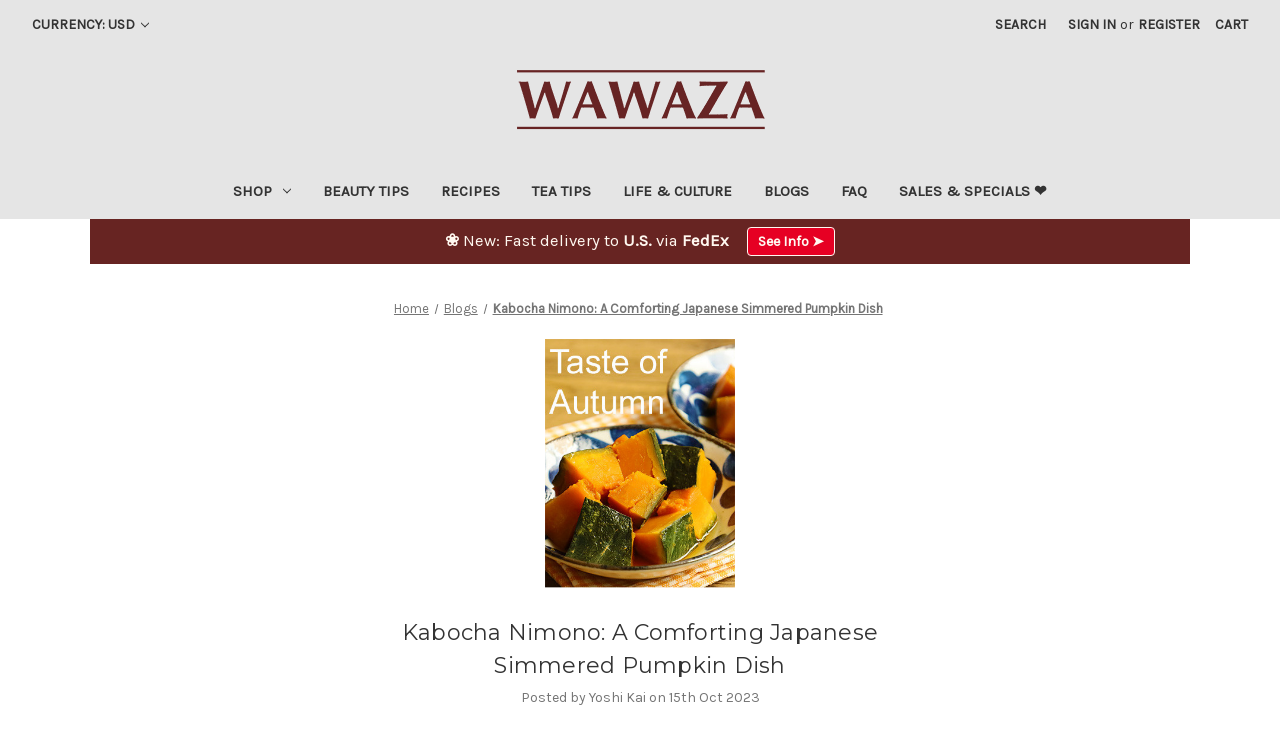

--- FILE ---
content_type: text/html; charset=UTF-8
request_url: https://wawaza.com/blogs/kabocha-nimono-a-comforting-japanese-simmered-pumpkin-dish/?setCurrencyId=2
body_size: 15715
content:
<!DOCTYPE html>
<html class="no-js" lang="en">
    <head>
        <title>Kabocha Nimono: A Comforting Japanese Simmered Pumpkin Dish - WAWAZA</title>
        <link rel="dns-prefetch preconnect" href="https://cdn11.bigcommerce.com/s-fnghauh38s" crossorigin><link rel="dns-prefetch preconnect" href="https://fonts.googleapis.com/" crossorigin><link rel="dns-prefetch preconnect" href="https://fonts.gstatic.com/" crossorigin>
        <meta property="og:title" content="Kabocha Nimono: A Comforting Japanese Simmered Pumpkin Dish" /><meta property="og:url" content="https://wawaza.com/blogs/kabocha-nimono-a-comforting-japanese-simmered-pumpkin-dish/" /><meta property="og:type" content="article" /><meta property="article:tag" content="Autumn" /><meta property="article:tag" content="Culinary" /><meta property="article:tag" content="Recipes" /><meta property="og:site_name" content="WAWAZA" /><meta name="description" content="Kabocha Nimono, a heartwarming traditional dish, is quick and easy to prepare. It will bring kabocha&amp;#039;s sweet, earthy essence to your table, along with the Japanese culinary ethos of sensing the season (kisetsukan) and enjoying simple, natural flavors."><link rel='canonical' href='https://wawaza.com/blogs/kabocha-nimono-a-comforting-japanese-simmered-pumpkin-dish/' /><meta name='platform' content='bigcommerce.stencil' /><meta property="og:description" content="Kabocha Nimono, a heartwarming traditional dish, is quick and easy to prepare. It will bring kabocha&#039;s sweet, earthy essence to your table, along with the Japanese culinary ethos of sensing the season (kisetsukan) and enjoying simple, natural flavors." />
<meta property="og:image" content="https://cdn11.bigcommerce.com/s-fnghauh38s/product_images/uploaded_images/taste-of-autumn-320.jpg" />

        
         

        <link href="https://cdn11.bigcommerce.com/s-fnghauh38s/product_images/wawaza_favicon.ico?t=1552949493" rel="shortcut icon">
        <meta name="viewport" content="width=device-width, initial-scale=1">

        <script nonce="">
            document.documentElement.className = document.documentElement.className.replace('no-js', 'js');
        </script>

        <script nonce="">
    function browserSupportsAllFeatures() {
        return window.Promise
            && window.fetch
            && window.URL
            && window.URLSearchParams
            && window.WeakMap
            // object-fit support
            && ('objectFit' in document.documentElement.style);
    }

    function loadScript(src) {
        var js = document.createElement('script');
        js.src = src;
        js.onerror = function () {
            console.error('Failed to load polyfill script ' + src);
        };
        document.head.appendChild(js);
    }

    if (!browserSupportsAllFeatures()) {
        loadScript('https://cdn11.bigcommerce.com/s-fnghauh38s/stencil/a9f4d2a0-8933-013e-7893-723be8be5c2f/e/47298350-8951-013e-22c7-2e811beb818c/dist/theme-bundle.polyfills.js');
    }
</script>
        <script nonce="">window.consentManagerTranslations = `{"locale":"en","locales":{"consent_manager.data_collection_warning":"en","consent_manager.accept_all_cookies":"en","consent_manager.gdpr_settings":"en","consent_manager.data_collection_preferences":"en","consent_manager.manage_data_collection_preferences":"en","consent_manager.use_data_by_cookies":"en","consent_manager.data_categories_table":"en","consent_manager.allow":"en","consent_manager.accept":"en","consent_manager.deny":"en","consent_manager.dismiss":"en","consent_manager.reject_all":"en","consent_manager.category":"en","consent_manager.purpose":"en","consent_manager.functional_category":"en","consent_manager.functional_purpose":"en","consent_manager.analytics_category":"en","consent_manager.analytics_purpose":"en","consent_manager.targeting_category":"en","consent_manager.advertising_category":"en","consent_manager.advertising_purpose":"en","consent_manager.essential_category":"en","consent_manager.esential_purpose":"en","consent_manager.yes":"en","consent_manager.no":"en","consent_manager.not_available":"en","consent_manager.cancel":"en","consent_manager.save":"en","consent_manager.back_to_preferences":"en","consent_manager.close_without_changes":"en","consent_manager.unsaved_changes":"en","consent_manager.by_using":"en","consent_manager.agree_on_data_collection":"en","consent_manager.change_preferences":"en","consent_manager.cancel_dialog_title":"en","consent_manager.privacy_policy":"en","consent_manager.allow_category_tracking":"en","consent_manager.disallow_category_tracking":"en"},"translations":{"consent_manager.data_collection_warning":"We use cookies (and other similar technologies) to collect data to improve your shopping experience.","consent_manager.accept_all_cookies":"Accept All Cookies","consent_manager.gdpr_settings":"Settings","consent_manager.data_collection_preferences":"Website Data Collection Preferences","consent_manager.manage_data_collection_preferences":"Manage Website Data Collection Preferences","consent_manager.use_data_by_cookies":" uses data collected by cookies and JavaScript libraries to improve your shopping experience.","consent_manager.data_categories_table":"The table below outlines how we use this data by category. To opt out of a category of data collection, select 'No' and save your preferences.","consent_manager.allow":"Allow","consent_manager.accept":"Accept","consent_manager.deny":"Deny","consent_manager.dismiss":"Dismiss","consent_manager.reject_all":"Reject all","consent_manager.category":"Category","consent_manager.purpose":"Purpose","consent_manager.functional_category":"Functional","consent_manager.functional_purpose":"Enables enhanced functionality, such as videos and live chat. If you do not allow these, then some or all of these functions may not work properly.","consent_manager.analytics_category":"Analytics","consent_manager.analytics_purpose":"Provide statistical information on site usage, e.g., web analytics so we can improve this website over time.","consent_manager.targeting_category":"Targeting","consent_manager.advertising_category":"Advertising","consent_manager.advertising_purpose":"Used to create profiles or personalize content to enhance your shopping experience.","consent_manager.essential_category":"Essential","consent_manager.esential_purpose":"Essential for the site and any requested services to work, but do not perform any additional or secondary function.","consent_manager.yes":"Yes","consent_manager.no":"No","consent_manager.not_available":"N/A","consent_manager.cancel":"Cancel","consent_manager.save":"Save","consent_manager.back_to_preferences":"Back to Preferences","consent_manager.close_without_changes":"You have unsaved changes to your data collection preferences. Are you sure you want to close without saving?","consent_manager.unsaved_changes":"You have unsaved changes","consent_manager.by_using":"By using our website, you're agreeing to our","consent_manager.agree_on_data_collection":"By using our website, you're agreeing to the collection of data as described in our ","consent_manager.change_preferences":"You can change your preferences at any time","consent_manager.cancel_dialog_title":"Are you sure you want to cancel?","consent_manager.privacy_policy":"Privacy Policy","consent_manager.allow_category_tracking":"Allow [CATEGORY_NAME] tracking","consent_manager.disallow_category_tracking":"Disallow [CATEGORY_NAME] tracking"}}`;</script>

        <script nonce="">
            window.lazySizesConfig = window.lazySizesConfig || {};
            window.lazySizesConfig.loadMode = 1;
        </script>
        <script nonce="" async src="https://cdn11.bigcommerce.com/s-fnghauh38s/stencil/a9f4d2a0-8933-013e-7893-723be8be5c2f/e/47298350-8951-013e-22c7-2e811beb818c/dist/theme-bundle.head_async.js"></script>
        
        <link href="https://fonts.googleapis.com/css?family=Montserrat:700,500,400%7CKarla:400&display=block" rel="stylesheet">
        
        <script nonce="" async src="https://cdn11.bigcommerce.com/s-fnghauh38s/stencil/a9f4d2a0-8933-013e-7893-723be8be5c2f/e/47298350-8951-013e-22c7-2e811beb818c/dist/theme-bundle.font.js"></script>

        <link data-stencil-stylesheet href="https://cdn11.bigcommerce.com/s-fnghauh38s/stencil/a9f4d2a0-8933-013e-7893-723be8be5c2f/e/47298350-8951-013e-22c7-2e811beb818c/css/theme-2b564210-a5a4-013e-8e69-026a96baac6b.css" rel="stylesheet">

        <!-- Start Tracking Code for analytics_facebook -->

<script>
!function(f,b,e,v,n,t,s){if(f.fbq)return;n=f.fbq=function(){n.callMethod?n.callMethod.apply(n,arguments):n.queue.push(arguments)};if(!f._fbq)f._fbq=n;n.push=n;n.loaded=!0;n.version='2.0';n.queue=[];t=b.createElement(e);t.async=!0;t.src=v;s=b.getElementsByTagName(e)[0];s.parentNode.insertBefore(t,s)}(window,document,'script','https://connect.facebook.net/en_US/fbevents.js');

fbq('set', 'autoConfig', 'false', '7246012058790811');
fbq('dataProcessingOptions', ['LDU'], 0, 0);
fbq('init', '7246012058790811', {"external_id":"abc9b030-6301-4716-bae0-99b0cc42044d"});
fbq('set', 'agent', 'bigcommerce', '7246012058790811');

function trackEvents() {
    var pathName = window.location.pathname;

    fbq('track', 'PageView', {}, "");

    // Search events start -- only fire if the shopper lands on the /search.php page
    if (pathName.indexOf('/search.php') === 0 && getUrlParameter('search_query')) {
        fbq('track', 'Search', {
            content_type: 'product_group',
            content_ids: [],
            search_string: getUrlParameter('search_query')
        });
    }
    // Search events end

    // Wishlist events start -- only fire if the shopper attempts to add an item to their wishlist
    if (pathName.indexOf('/wishlist.php') === 0 && getUrlParameter('added_product_id')) {
        fbq('track', 'AddToWishlist', {
            content_type: 'product_group',
            content_ids: []
        });
    }
    // Wishlist events end

    // Lead events start -- only fire if the shopper subscribes to newsletter
    if (pathName.indexOf('/subscribe.php') === 0 && getUrlParameter('result') === 'success') {
        fbq('track', 'Lead', {});
    }
    // Lead events end

    // Registration events start -- only fire if the shopper registers an account
    if (pathName.indexOf('/login.php') === 0 && getUrlParameter('action') === 'account_created') {
        fbq('track', 'CompleteRegistration', {}, "");
    }
    // Registration events end

    

    function getUrlParameter(name) {
        var cleanName = name.replace(/[\[]/, '\[').replace(/[\]]/, '\]');
        var regex = new RegExp('[\?&]' + cleanName + '=([^&#]*)');
        var results = regex.exec(window.location.search);
        return results === null ? '' : decodeURIComponent(results[1].replace(/\+/g, ' '));
    }
}

if (window.addEventListener) {
    window.addEventListener("load", trackEvents, false)
}
</script>
<noscript><img height="1" width="1" style="display:none" alt="null" src="https://www.facebook.com/tr?id=7246012058790811&ev=PageView&noscript=1&a=plbigcommerce1.2&eid="/></noscript>

<!-- End Tracking Code for analytics_facebook -->

<!-- Start Tracking Code for analytics_googleanalytics -->

<!-- Global site tag (gtag.js) - Google Analytics -->
<script async src="https://www.googletagmanager.com/gtag/js?id=UA-17831840-2"></script>
<script>
  window.dataLayer = window.dataLayer || [];
  function gtag(){dataLayer.push(arguments);}
  gtag('js', new Date());

  gtag('config', 'UA-17831840-2');
</script>
<!-- Global site tag (gtag.js) - Google Analytics -->
<script async src="https://www.googletagmanager.com/gtag/js?id=G-KK3Q0G4J9P"></script>
<script>
  window.dataLayer = window.dataLayer || [];
  function gtag(){dataLayer.push(arguments);}
  gtag('js', new Date());

  gtag('config', 'G-KK3Q0G4J9P');
</script>

<!-- Global site tag (gtag.js) - Google Analytics -->
<script async src="https://www.googletagmanager.com/gtag/js?id=G-Q40ZPHBERK"></script>
<script>
  window.dataLayer = window.dataLayer || [];
  function gtag(){dataLayer.push(arguments);}
  gtag('js', new Date());

  gtag('config', 'G-Q40ZPHBERK');
</script>

<!-- Global site tag (gtag.js) - Google Analytics -->
<script async src="https://www.googletagmanager.com/gtag/js?id=G-B9J1T1JZRJ"></script>
<script>
  window.dataLayer = window.dataLayer || [];
  function gtag(){dataLayer.push(arguments);}
  gtag('js', new Date());

  gtag('config', 'G-B9J1T1JZRJ');
</script>

<!-- End Tracking Code for analytics_googleanalytics -->

<!-- Start Tracking Code for analytics_googleanalytics4 -->

<script data-cfasync="false" src="https://cdn11.bigcommerce.com/shared/js/google_analytics4_bodl_subscribers-358423becf5d870b8b603a81de597c10f6bc7699.js" integrity="sha256-gtOfJ3Avc1pEE/hx6SKj/96cca7JvfqllWA9FTQJyfI=" crossorigin="anonymous"></script>
<script data-cfasync="false">
  (function () {
    window.dataLayer = window.dataLayer || [];

    function gtag(){
        dataLayer.push(arguments);
    }

    function initGA4(event) {
         function setupGtag() {
            function configureGtag() {
                gtag('js', new Date());
                gtag('set', 'developer_id.dMjk3Nj', true);
                gtag('config', 'G-KK3Q0G4J9P');
            }

            var script = document.createElement('script');

            script.src = 'https://www.googletagmanager.com/gtag/js?id=G-KK3Q0G4J9P';
            script.async = true;
            script.onload = configureGtag;

            document.head.appendChild(script);
        }

        setupGtag();

        if (typeof subscribeOnBodlEvents === 'function') {
            subscribeOnBodlEvents('G-KK3Q0G4J9P', false);
        }

        window.removeEventListener(event.type, initGA4);
    }

    

    var eventName = document.readyState === 'complete' ? 'consentScriptsLoaded' : 'DOMContentLoaded';
    window.addEventListener(eventName, initGA4, false);
  })()
</script>

<!-- End Tracking Code for analytics_googleanalytics4 -->

<!-- Start Tracking Code for analytics_siteverification -->

<meta name="google-site-verification" content="Nr70eSQI6oP14jtk38JLs4UBEOF4bbDKBV3hQnGUzTw" />

<!-- End Tracking Code for analytics_siteverification -->


<script type="text/javascript" src="https://checkout-sdk.bigcommerce.com/v1/loader.js" defer ></script>
<script type="text/javascript">
var BCData = {};
</script>
<!-- BEGIN MerchantWidget Code -->
<script id='merchantWidgetScript'
        src="https://www.gstatic.com/shopping/merchant/merchantwidget.js"
        defer>
</script>
<script type="text/javascript">
  merchantWidgetScript.addEventListener('load', function () {
    merchantwidget.start({
     position: 'RIGHT_BOTTOM'
   });
  });
</script>
<!-- END MerchantWidget Code -->
 <script data-cfasync="false" src="https://microapps.bigcommerce.com/bodl-events/1.9.4/index.js" integrity="sha256-Y0tDj1qsyiKBRibKllwV0ZJ1aFlGYaHHGl/oUFoXJ7Y=" nonce="" crossorigin="anonymous"></script>
 <script data-cfasync="false" nonce="">

 (function() {
    function decodeBase64(base64) {
       const text = atob(base64);
       const length = text.length;
       const bytes = new Uint8Array(length);
       for (let i = 0; i < length; i++) {
          bytes[i] = text.charCodeAt(i);
       }
       const decoder = new TextDecoder();
       return decoder.decode(bytes);
    }
    window.bodl = JSON.parse(decodeBase64("[base64]"));
 })()

 </script>

<script nonce="">
(function () {
    var xmlHttp = new XMLHttpRequest();

    xmlHttp.open('POST', 'https://bes.gcp.data.bigcommerce.com/nobot');
    xmlHttp.setRequestHeader('Content-Type', 'application/json');
    xmlHttp.send('{"store_id":"1000486032","timezone_offset":"9.0","timestamp":"2025-11-27T05:33:15.08762300Z","visit_id":"1089c3f4-c5a5-493c-80b3-70530cb02444","channel_id":1}');
})();
</script>

    </head>
    <body>
        <svg data-src="https://cdn11.bigcommerce.com/s-fnghauh38s/stencil/a9f4d2a0-8933-013e-7893-723be8be5c2f/e/47298350-8951-013e-22c7-2e811beb818c/img/icon-sprite.svg" class="icons-svg-sprite"></svg>

        <a href="#main-content" class="skip-to-main-link">Skip to main content</a>
<header class="header" role="banner">
    <a href="#" class="mobileMenu-toggle" data-mobile-menu-toggle="menu">
        <span class="mobileMenu-toggleIcon">Toggle menu</span>
    </a>
    <nav class="navUser">
        <ul class="navUser-section">
    <li class="navUser-item">
        <a class="navUser-action navUser-action--currencySelector has-dropdown"
           href="#"
           data-dropdown="currencySelection"
           aria-controls="currencySelection"
           aria-expanded="false"
        >
            Currency: USD
            <i class="icon" aria-hidden="true">
                <svg>
                    <use href="#icon-chevron-down" />
                </svg>
            </i>
        </a>
        <ul class="dropdown-menu" id="currencySelection" data-dropdown-content aria-hidden="true" tabindex="-1">
            <li class="dropdown-menu-item">
                <a href="https://wawaza.com/blogs/kabocha-nimono-a-comforting-japanese-simmered-pumpkin-dish/?setCurrencyId=1"
                   data-currency-code="JPY"
                   data-cart-currency-switch-url="/cart/change-currency"
                   data-warning="Promotions and gift certificates that don&#x27;t apply to the new currency will be removed from your cart. Are you sure you want to continue?"
                >
                    Japanese Yen
                </a>
            </li>
            <li class="dropdown-menu-item">
                <a href="https://wawaza.com/blogs/kabocha-nimono-a-comforting-japanese-simmered-pumpkin-dish/?setCurrencyId=2"
                   data-currency-code="USD"
                   data-cart-currency-switch-url="/cart/change-currency"
                   data-warning="Promotions and gift certificates that don&#x27;t apply to the new currency will be removed from your cart. Are you sure you want to continue?"
                >
                    <strong>US Dollar</strong>
                </a>
            </li>
            <li class="dropdown-menu-item">
                <a href="https://wawaza.com/blogs/kabocha-nimono-a-comforting-japanese-simmered-pumpkin-dish/?setCurrencyId=3"
                   data-currency-code="EUR"
                   data-cart-currency-switch-url="/cart/change-currency"
                   data-warning="Promotions and gift certificates that don&#x27;t apply to the new currency will be removed from your cart. Are you sure you want to continue?"
                >
                    Euro
                </a>
            </li>
            <li class="dropdown-menu-item">
                <a href="https://wawaza.com/blogs/kabocha-nimono-a-comforting-japanese-simmered-pumpkin-dish/?setCurrencyId=4"
                   data-currency-code="AUD"
                   data-cart-currency-switch-url="/cart/change-currency"
                   data-warning="Promotions and gift certificates that don&#x27;t apply to the new currency will be removed from your cart. Are you sure you want to continue?"
                >
                    Australian Dollar
                </a>
            </li>
            <li class="dropdown-menu-item">
                <a href="https://wawaza.com/blogs/kabocha-nimono-a-comforting-japanese-simmered-pumpkin-dish/?setCurrencyId=5"
                   data-currency-code="GBP"
                   data-cart-currency-switch-url="/cart/change-currency"
                   data-warning="Promotions and gift certificates that don&#x27;t apply to the new currency will be removed from your cart. Are you sure you want to continue?"
                >
                    British Pound
                </a>
            </li>
            <li class="dropdown-menu-item">
                <a href="https://wawaza.com/blogs/kabocha-nimono-a-comforting-japanese-simmered-pumpkin-dish/?setCurrencyId=6"
                   data-currency-code="CAD"
                   data-cart-currency-switch-url="/cart/change-currency"
                   data-warning="Promotions and gift certificates that don&#x27;t apply to the new currency will be removed from your cart. Are you sure you want to continue?"
                >
                    Canadian Dollar
                </a>
            </li>
            <li class="dropdown-menu-item">
                <a href="https://wawaza.com/blogs/kabocha-nimono-a-comforting-japanese-simmered-pumpkin-dish/?setCurrencyId=7"
                   data-currency-code="SGD"
                   data-cart-currency-switch-url="/cart/change-currency"
                   data-warning="Promotions and gift certificates that don&#x27;t apply to the new currency will be removed from your cart. Are you sure you want to continue?"
                >
                    Singapore Dollar
                </a>
            </li>
            <li class="dropdown-menu-item">
                <a href="https://wawaza.com/blogs/kabocha-nimono-a-comforting-japanese-simmered-pumpkin-dish/?setCurrencyId=8"
                   data-currency-code="KRW"
                   data-cart-currency-switch-url="/cart/change-currency"
                   data-warning="Promotions and gift certificates that don&#x27;t apply to the new currency will be removed from your cart. Are you sure you want to continue?"
                >
                    South Korean Won
                </a>
            </li>
            <li class="dropdown-menu-item">
                <a href="https://wawaza.com/blogs/kabocha-nimono-a-comforting-japanese-simmered-pumpkin-dish/?setCurrencyId=9"
                   data-currency-code="NZD"
                   data-cart-currency-switch-url="/cart/change-currency"
                   data-warning="Promotions and gift certificates that don&#x27;t apply to the new currency will be removed from your cart. Are you sure you want to continue?"
                >
                    New Zealand Dollar
                </a>
            </li>
        </ul>
    </li>
</ul>


    <ul class="navUser-section navUser-section--alt">
        <li class="navUser-item">
            <a class="navUser-action navUser-item--compare"
               href="/compare"
               data-compare-nav
               aria-label="Compare"
            >
                Compare <span class="countPill countPill--positive countPill--alt"></span>
            </a>
        </li>
        <li class="navUser-item">
            <button class="navUser-action navUser-action--quickSearch"
               type="button"
               id="quick-search-expand"
               data-search="quickSearch"
               aria-controls="quickSearch"
               aria-label="Search"
            >
                Search
            </button>
        </li>
        <li class="navUser-item navUser-item--account">
                <a class="navUser-action"
                   href="/login.php"
                   aria-label="Sign in"
                >
                    Sign in
                </a>
                    <span class="navUser-or">or</span>
                    <a class="navUser-action"
                       href="/login.php?action&#x3D;create_account"
                       aria-label="Register"
                    >
                        Register
                    </a>
        </li>
        <li class="navUser-item navUser-item--cart">
            <a class="navUser-action"
               data-cart-preview
               data-dropdown="cart-preview-dropdown"
               data-options="align:right"
               href="/cart.php"
               aria-label="Cart with 0 items"
            >
                <span class="navUser-item-cartLabel">Cart</span>
                <span class="countPill cart-quantity"></span>
            </a>

            <div class="dropdown-menu" id="cart-preview-dropdown" data-dropdown-content aria-hidden="true"></div>
        </li>
    </ul>
    <div class="dropdown dropdown--quickSearch" id="quickSearch" aria-hidden="true" data-prevent-quick-search-close>
        <div class="container">
    <form class="form" data-url="/search.php" data-quick-search-form>
        <fieldset class="form-fieldset">
            <div class="form-field">
                <label class="is-srOnly" for="nav-quick-search">Search</label>
                <input class="form-input"
                       data-search-quick
                       name="nav-quick-search"
                       id="nav-quick-search"
                       data-error-message="Search field cannot be empty."
                       placeholder="Search the store"
                       autocomplete="off"
                >
            </div>
        </fieldset>
    </form>
    <section class="quickSearchResults" data-bind="html: results"></section>
    <p role="status"
       aria-live="polite"
       class="aria-description--hidden"
       data-search-aria-message-predefined-text="product results for"
    ></p>
</div>
    </div>
</nav>

        <div class="header-logo header-logo--center">
            <a href="https://wawaza.com/" class="header-logo__link" data-header-logo-link>
        <div class="header-logo-image-container">
            <img class="header-logo-image"
                 src="https://cdn11.bigcommerce.com/s-fnghauh38s/images/stencil/250x100/wawaza_logo_250x100_1625612150__91252.original.png"
                 srcset="https://cdn11.bigcommerce.com/s-fnghauh38s/images/stencil/250x100/wawaza_logo_250x100_1625612150__91252.original.png"
                 alt="WAWAZA"
                 title="WAWAZA">
        </div>
</a>
        </div>
    <div class="navPages-container" id="menu" data-menu>
        <nav class="navPages">
    <div class="navPages-quickSearch">
        <div class="container">
    <form class="form" data-url="/search.php" data-quick-search-form>
        <fieldset class="form-fieldset">
            <div class="form-field">
                <label class="is-srOnly" for="nav-menu-quick-search">Search</label>
                <input class="form-input"
                       data-search-quick
                       name="nav-menu-quick-search"
                       id="nav-menu-quick-search"
                       data-error-message="Search field cannot be empty."
                       placeholder="Search the store"
                       autocomplete="off"
                >
            </div>
        </fieldset>
    </form>
    <section class="quickSearchResults" data-bind="html: results"></section>
    <p role="status"
       aria-live="polite"
       class="aria-description--hidden"
       data-search-aria-message-predefined-text="product results for"
    ></p>
</div>
    </div>
    <ul class="navPages-list">
            <li class="navPages-item">
                <a class="navPages-action has-subMenu"
   href="https://wawaza.com/shop/"
   data-collapsible="navPages-489"
>
    SHOP
    <i class="icon navPages-action-moreIcon" aria-hidden="true">
        <svg><use href="#icon-chevron-down" /></svg>
    </i>
</a>
<div class="navPage-subMenu" id="navPages-489" aria-hidden="true" tabindex="-1">
    <ul class="navPage-subMenu-list">
        <li class="navPage-subMenu-item">
            <a class="navPage-subMenu-action navPages-action"
               href="https://wawaza.com/shop/"
               aria-label="All SHOP"
            >
                All SHOP
            </a>
        </li>
            <li class="navPage-subMenu-item">
                    <a class="navPage-subMenu-action navPages-action"
                       href="https://wawaza.com/shop/skincare/"
                       aria-label="Skincare"
                    >
                        Skincare
                    </a>
            </li>
            <li class="navPage-subMenu-item">
                    <a class="navPage-subMenu-action navPages-action"
                       href="https://wawaza.com/shop/hair-care/"
                       aria-label="Hair Care"
                    >
                        Hair Care
                    </a>
            </li>
            <li class="navPage-subMenu-item">
                    <a class="navPage-subMenu-action navPages-action"
                       href="https://wawaza.com/shop/bath-and-soaps/"
                       aria-label="Bath and Soaps"
                    >
                        Bath and Soaps
                    </a>
            </li>
            <li class="navPage-subMenu-item">
                    <a class="navPage-subMenu-action navPages-action"
                       href="https://wawaza.com/shop/beauty-kits/"
                       aria-label="Beauty Kits"
                    >
                        Beauty Kits
                    </a>
            </li>
            <li class="navPage-subMenu-item">
                    <a class="navPage-subMenu-action navPages-action"
                       href="https://wawaza.com/shop/makeup-accessories/"
                       aria-label="Makeup Accessories"
                    >
                        Makeup Accessories
                    </a>
            </li>
            <li class="navPage-subMenu-item">
                    <a class="navPage-subMenu-action navPages-action"
                       href="https://wawaza.com/shop/herbal-health/"
                       aria-label="Herbal Health"
                    >
                        Herbal Health
                    </a>
            </li>
            <li class="navPage-subMenu-item">
                    <a class="navPage-subMenu-action navPages-action"
                       href="https://wawaza.com/shop/culinary/"
                       aria-label="Culinary"
                    >
                        Culinary
                    </a>
            </li>
            <li class="navPage-subMenu-item">
                    <a class="navPage-subMenu-action navPages-action"
                       href="https://wawaza.com/shop/green-teas/"
                       aria-label="Green Teas"
                    >
                        Green Teas
                    </a>
            </li>
            <li class="navPage-subMenu-item">
                    <a class="navPage-subMenu-action navPages-action"
                       href="https://wawaza.com/shop/incense/"
                       aria-label="Incense"
                    >
                        Incense
                    </a>
            </li>
            <li class="navPage-subMenu-item">
                    <a class="navPage-subMenu-action navPages-action"
                       href="https://wawaza.com/shop/urushi-lacquerware/"
                       aria-label="Urushi Lacquerware"
                    >
                        Urushi Lacquerware
                    </a>
            </li>
            <li class="navPage-subMenu-item">
                    <a class="navPage-subMenu-action navPages-action"
                       href="https://wawaza.com/shop/sales-specials/"
                       aria-label="Sales &amp; Specials"
                    >
                        Sales &amp; Specials
                    </a>
            </li>
    </ul>
</div>
            </li>
                 <li class="navPages-item navPages-item-page">
                     <a class="navPages-action"
                        href="https://wawaza.com/pages/beauty-tips/"
                        aria-label="Beauty Tips"
                     >
                         Beauty Tips
                     </a>
                 </li>
                 <li class="navPages-item navPages-item-page">
                     <a class="navPages-action"
                        href="/blogs/tag/Recipes"
                        aria-label="Recipes"
                     >
                         Recipes
                     </a>
                 </li>
                 <li class="navPages-item navPages-item-page">
                     <a class="navPages-action"
                        href="https://wawaza.com/pages/tea-tips/"
                        aria-label="Tea Tips"
                     >
                         Tea Tips
                     </a>
                 </li>
                 <li class="navPages-item navPages-item-page">
                     <a class="navPages-action"
                        href="/blogs/tag/Japanese+Culture"
                        aria-label="Life &amp; Culture"
                     >
                         Life &amp; Culture
                     </a>
                 </li>
                 <li class="navPages-item navPages-item-page">
                     <a class="navPages-action"
                        href="https://wawaza.com/blogs/"
                        aria-label="Blogs"
                     >
                         Blogs
                     </a>
                 </li>
                 <li class="navPages-item navPages-item-page">
                     <a class="navPages-action"
                        href="https://wawaza.com/pages/faq/"
                        aria-label="FAQ"
                     >
                         FAQ
                     </a>
                 </li>
                 <li class="navPages-item navPages-item-page">
                     <a class="navPages-action"
                        href="/shop/sales-specials/"
                        aria-label="Sales &amp; Specials ❤️"
                     >
                         Sales &amp; Specials ❤️
                     </a>
                 </li>
    </ul>
    <ul class="navPages-list navPages-list--user">
            <li class="navPages-item">
                <a class="navPages-action has-subMenu"
                   href="#"
                   data-collapsible="navPages-currency"
                   aria-controls="navPages-currency"
                   aria-expanded="false"
                   aria-label="Currency: USD"
                >
                    Currency: USD
                    <i class="icon navPages-action-moreIcon" aria-hidden="true">
                        <svg>
                            <use href="#icon-chevron-down"></use>
                        </svg>
                    </i>
                </a>
                <div class="navPage-subMenu" id="navPages-currency" aria-hidden="true" tabindex="-1">
                    <ul class="navPage-subMenu-list">
                        <li class="navPage-subMenu-item">
                            <a class="navPage-subMenu-action navPages-action"
                               href="https://wawaza.com/blogs/kabocha-nimono-a-comforting-japanese-simmered-pumpkin-dish/?setCurrencyId=1"
                               aria-label="Japanese Yen"
                               data-currency-code="JPY"
                               data-cart-currency-switch-url="/cart/change-currency"
                               data-warning="Promotions and gift certificates that don&#x27;t apply to the new currency will be removed from your cart. Are you sure you want to continue?"
                            >
                                    Japanese Yen
                            </a>
                        </li>
                        <li class="navPage-subMenu-item">
                            <a class="navPage-subMenu-action navPages-action"
                               href="https://wawaza.com/blogs/kabocha-nimono-a-comforting-japanese-simmered-pumpkin-dish/?setCurrencyId=2"
                               aria-label="US Dollar"
                               data-currency-code="USD"
                               data-cart-currency-switch-url="/cart/change-currency"
                               data-warning="Promotions and gift certificates that don&#x27;t apply to the new currency will be removed from your cart. Are you sure you want to continue?"
                            >
                                    <strong>US Dollar</strong>
                            </a>
                        </li>
                        <li class="navPage-subMenu-item">
                            <a class="navPage-subMenu-action navPages-action"
                               href="https://wawaza.com/blogs/kabocha-nimono-a-comforting-japanese-simmered-pumpkin-dish/?setCurrencyId=3"
                               aria-label="Euro"
                               data-currency-code="EUR"
                               data-cart-currency-switch-url="/cart/change-currency"
                               data-warning="Promotions and gift certificates that don&#x27;t apply to the new currency will be removed from your cart. Are you sure you want to continue?"
                            >
                                    Euro
                            </a>
                        </li>
                        <li class="navPage-subMenu-item">
                            <a class="navPage-subMenu-action navPages-action"
                               href="https://wawaza.com/blogs/kabocha-nimono-a-comforting-japanese-simmered-pumpkin-dish/?setCurrencyId=4"
                               aria-label="Australian Dollar"
                               data-currency-code="AUD"
                               data-cart-currency-switch-url="/cart/change-currency"
                               data-warning="Promotions and gift certificates that don&#x27;t apply to the new currency will be removed from your cart. Are you sure you want to continue?"
                            >
                                    Australian Dollar
                            </a>
                        </li>
                        <li class="navPage-subMenu-item">
                            <a class="navPage-subMenu-action navPages-action"
                               href="https://wawaza.com/blogs/kabocha-nimono-a-comforting-japanese-simmered-pumpkin-dish/?setCurrencyId=5"
                               aria-label="British Pound"
                               data-currency-code="GBP"
                               data-cart-currency-switch-url="/cart/change-currency"
                               data-warning="Promotions and gift certificates that don&#x27;t apply to the new currency will be removed from your cart. Are you sure you want to continue?"
                            >
                                    British Pound
                            </a>
                        </li>
                        <li class="navPage-subMenu-item">
                            <a class="navPage-subMenu-action navPages-action"
                               href="https://wawaza.com/blogs/kabocha-nimono-a-comforting-japanese-simmered-pumpkin-dish/?setCurrencyId=6"
                               aria-label="Canadian Dollar"
                               data-currency-code="CAD"
                               data-cart-currency-switch-url="/cart/change-currency"
                               data-warning="Promotions and gift certificates that don&#x27;t apply to the new currency will be removed from your cart. Are you sure you want to continue?"
                            >
                                    Canadian Dollar
                            </a>
                        </li>
                        <li class="navPage-subMenu-item">
                            <a class="navPage-subMenu-action navPages-action"
                               href="https://wawaza.com/blogs/kabocha-nimono-a-comforting-japanese-simmered-pumpkin-dish/?setCurrencyId=7"
                               aria-label="Singapore Dollar"
                               data-currency-code="SGD"
                               data-cart-currency-switch-url="/cart/change-currency"
                               data-warning="Promotions and gift certificates that don&#x27;t apply to the new currency will be removed from your cart. Are you sure you want to continue?"
                            >
                                    Singapore Dollar
                            </a>
                        </li>
                        <li class="navPage-subMenu-item">
                            <a class="navPage-subMenu-action navPages-action"
                               href="https://wawaza.com/blogs/kabocha-nimono-a-comforting-japanese-simmered-pumpkin-dish/?setCurrencyId=8"
                               aria-label="South Korean Won"
                               data-currency-code="KRW"
                               data-cart-currency-switch-url="/cart/change-currency"
                               data-warning="Promotions and gift certificates that don&#x27;t apply to the new currency will be removed from your cart. Are you sure you want to continue?"
                            >
                                    South Korean Won
                            </a>
                        </li>
                        <li class="navPage-subMenu-item">
                            <a class="navPage-subMenu-action navPages-action"
                               href="https://wawaza.com/blogs/kabocha-nimono-a-comforting-japanese-simmered-pumpkin-dish/?setCurrencyId=9"
                               aria-label="New Zealand Dollar"
                               data-currency-code="NZD"
                               data-cart-currency-switch-url="/cart/change-currency"
                               data-warning="Promotions and gift certificates that don&#x27;t apply to the new currency will be removed from your cart. Are you sure you want to continue?"
                            >
                                    New Zealand Dollar
                            </a>
                        </li>
                    </ul>
                </div>
            </li>
            <li class="navPages-item">
                <a class="navPages-action"
                   href="/login.php"
                   aria-label="Sign in"
                >
                    Sign in
                </a>
                    or
                    <a class="navPages-action"
                       href="/login.php?action&#x3D;create_account"
                       aria-label="Register"
                    >
                        Register
                    </a>
            </li>
    </ul>
</nav>
    </div>
    <div data-content-region="header_navigation_bottom--global"><div data-layout-id="ef4e3891-8622-4367-bc8e-88094fee004b">       <div data-sub-layout-container="a78c0039-151b-4c4c-9f30-a5c187d834f8" data-layout-name="Layout">
    <style data-container-styling="a78c0039-151b-4c4c-9f30-a5c187d834f8">
        [data-sub-layout-container="a78c0039-151b-4c4c-9f30-a5c187d834f8"] {
            box-sizing: border-box;
            display: flex;
            flex-wrap: wrap;
            z-index: 0;
            position: relative;
            height: ;
            padding-top: 0px;
            padding-right: 0px;
            padding-bottom: 0px;
            padding-left: 0px;
            margin-top: 0px;
            margin-right: 0px;
            margin-bottom: 0px;
            margin-left: 0px;
            border-width: 0px;
            border-style: solid;
            border-color: #333333;
        }

        [data-sub-layout-container="a78c0039-151b-4c4c-9f30-a5c187d834f8"]:after {
            display: block;
            position: absolute;
            top: 0;
            left: 0;
            bottom: 0;
            right: 0;
            background-size: cover;
            z-index: auto;
        }
    </style>

    <div data-sub-layout="a42eea44-99c7-4a1f-8f50-b94fbc2d4185">
        <style data-column-styling="a42eea44-99c7-4a1f-8f50-b94fbc2d4185">
            [data-sub-layout="a42eea44-99c7-4a1f-8f50-b94fbc2d4185"] {
                display: flex;
                flex-direction: column;
                box-sizing: border-box;
                flex-basis: 100%;
                max-width: 100%;
                z-index: 0;
                position: relative;
                height: ;
                padding-top: 0px;
                padding-right: 10.5px;
                padding-bottom: 0px;
                padding-left: 10.5px;
                margin-top: 0px;
                margin-right: 0px;
                margin-bottom: 0px;
                margin-left: 0px;
                border-width: 0px;
                border-style: solid;
                border-color: #333333;
                justify-content: center;
            }
            [data-sub-layout="a42eea44-99c7-4a1f-8f50-b94fbc2d4185"]:after {
                display: block;
                position: absolute;
                top: 0;
                left: 0;
                bottom: 0;
                right: 0;
                background-size: cover;
                z-index: auto;
            }
            @media only screen and (max-width: 700px) {
                [data-sub-layout="a42eea44-99c7-4a1f-8f50-b94fbc2d4185"] {
                    flex-basis: 100%;
                    max-width: 100%;
                }
            }
        </style>
        <div data-widget-id="f54cfa68-10d5-4f6b-be59-c7b24ff39c8c" data-placement-id="831fe973-0bf5-40ae-85e0-ae82ba3b7448" data-placement-status="ACTIVE">
</div>
    </div>
</div>

</div></div>
</header>
<div data-content-region="header_bottom--global"><div data-layout-id="c28abab9-e9e7-48d8-aa02-8e945a1a14eb">       <div data-sub-layout-container="74913211-3a1a-4517-b893-01b0e42a4f34" data-layout-name="Layout">
    <style data-container-styling="74913211-3a1a-4517-b893-01b0e42a4f34">
        [data-sub-layout-container="74913211-3a1a-4517-b893-01b0e42a4f34"] {
            box-sizing: border-box;
            display: flex;
            flex-wrap: wrap;
            z-index: 0;
            position: relative;
            height: ;
            padding-top: 0px;
            padding-right: 0px;
            padding-bottom: 0px;
            padding-left: 0px;
            margin-top: 0px;
            margin-right: 0px;
            margin-bottom: 0px;
            margin-left: 0px;
            border-width: 0px;
            border-style: solid;
            border-color: #333333;
        }

        [data-sub-layout-container="74913211-3a1a-4517-b893-01b0e42a4f34"]:after {
            display: block;
            position: absolute;
            top: 0;
            left: 0;
            bottom: 0;
            right: 0;
            background-size: cover;
            z-index: auto;
        }
    </style>

    <div data-sub-layout="4a7be415-02c9-4700-92ed-5ddea673f07d">
        <style data-column-styling="4a7be415-02c9-4700-92ed-5ddea673f07d">
            [data-sub-layout="4a7be415-02c9-4700-92ed-5ddea673f07d"] {
                display: flex;
                flex-direction: column;
                box-sizing: border-box;
                flex-basis: 100%;
                max-width: 100%;
                z-index: 0;
                position: relative;
                height: ;
                padding-top: 0px;
                padding-right: 10.5px;
                padding-bottom: 0px;
                padding-left: 10.5px;
                margin-top: 0px;
                margin-right: 0px;
                margin-bottom: 0px;
                margin-left: 0px;
                border-width: 0px;
                border-style: solid;
                border-color: #333333;
                justify-content: center;
            }
            [data-sub-layout="4a7be415-02c9-4700-92ed-5ddea673f07d"]:after {
                display: block;
                position: absolute;
                top: 0;
                left: 0;
                bottom: 0;
                right: 0;
                background-size: cover;
                z-index: auto;
            }
            @media only screen and (max-width: 700px) {
                [data-sub-layout="4a7be415-02c9-4700-92ed-5ddea673f07d"] {
                    flex-basis: 100%;
                    max-width: 100%;
                }
            }
        </style>
        <div data-widget-id="d097e8a5-e718-40c5-8a44-0629f5b84a9e" data-placement-id="1f20a28a-d672-436f-a1f5-bf2d9ba09259" data-placement-status="ACTIVE"><!-- Shipping Announcement Banner -->
<a href="/pages/shipping" aria-label="Learn more about FedEx shipping to U.S. and Canada" style="text-decoration: none;">
  <div style="background-color: #672422; color: #fff8f0; padding: 8px 20px; text-align: center; font-size: 1.2em; max-width: 1100px; margin: 0 auto;">
    <strong>❀</strong> New: Fast delivery to <strong>U.S.</strong> via <strong>FedEx</strong> 
    <span style="display: inline-block; background-color: #E60023; color: #fff8f0; text-decoration: none; font-size: 0.85em; font-weight: bold; padding: 3px 10px; margin-left: 14px; border-radius: 4px; border: 1px solid #fff8f0;">
      See Info ➤
    </span>
  </div>
</a>

</div>
    </div>
</div>

</div></div>
<div data-content-region="header_bottom"></div>
        <div class="body" id="main-content" data-currency-code="USD">
     
    <div class="container">
        
<nav aria-label="Breadcrumb">
    <ol class="breadcrumbs">
                <li class="breadcrumb ">
                    <a class="breadcrumb-label"
                       href="https://wawaza.com/"
                       
                    >
                        <span>Home</span>
                    </a>
                </li>
                <li class="breadcrumb ">
                    <a class="breadcrumb-label"
                       href="https://wawaza.com/blogs/"
                       
                    >
                        <span>Blogs</span>
                    </a>
                </li>
                <li class="breadcrumb is-active">
                    <a class="breadcrumb-label"
                       href="https://wawaza.com/blogs/kabocha-nimono-a-comforting-japanese-simmered-pumpkin-dish/?setCurrencyId&#x3D;2"
                       aria-current="page"
                    >
                        <span>Kabocha Nimono: A Comforting Japanese Simmered Pumpkin Dish</span>
                    </a>
                </li>
    </ol>
</nav>

<script type="application/ld+json"  nonce="">
{
    "@context": "https://schema.org",
    "@type": "BreadcrumbList",
    "itemListElement":
    [
        {
            "@type": "ListItem",
            "position": 1,
            "item": {
                "@id": "https://wawaza.com/",
                "name": "Home"
            }
        },
        {
            "@type": "ListItem",
            "position": 2,
            "item": {
                "@id": "https://wawaza.com/blogs/",
                "name": "Blogs"
            }
        },
        {
            "@type": "ListItem",
            "position": 3,
            "item": {
                "@id": "https://wawaza.com/blogs/kabocha-nimono-a-comforting-japanese-simmered-pumpkin-dish/?setCurrencyId=2",
                "name": "Kabocha Nimono: A Comforting Japanese Simmered Pumpkin Dish"
            }
        }
    ]
}
</script>

<article class="blog">
    <div class="blog-post-figure">
            <figure class="blog-thumbnail">
                <a href="https://wawaza.com/blogs/kabocha-nimono-a-comforting-japanese-simmered-pumpkin-dish/">
                    <img src="https://cdn11.bigcommerce.com/s-fnghauh38s/images/stencil/190x250/uploaded_images/taste-of-autumn-320.jpg?t=1697330620" alt="Kabocha Nimono: A Comforting Japanese Simmered Pumpkin Dish" title="Kabocha Nimono: A Comforting Japanese Simmered Pumpkin Dish" data-sizes="auto"
    srcset="https://cdn11.bigcommerce.com/s-fnghauh38s/images/stencil/80w/uploaded_images/taste-of-autumn-320.jpg?t=1697330620"
data-srcset="https://cdn11.bigcommerce.com/s-fnghauh38s/images/stencil/80w/uploaded_images/taste-of-autumn-320.jpg?t=1697330620 80w, https://cdn11.bigcommerce.com/s-fnghauh38s/images/stencil/160w/uploaded_images/taste-of-autumn-320.jpg?t=1697330620 160w, https://cdn11.bigcommerce.com/s-fnghauh38s/images/stencil/320w/uploaded_images/taste-of-autumn-320.jpg?t=1697330620 320w, https://cdn11.bigcommerce.com/s-fnghauh38s/images/stencil/640w/uploaded_images/taste-of-autumn-320.jpg?t=1697330620 640w, https://cdn11.bigcommerce.com/s-fnghauh38s/images/stencil/960w/uploaded_images/taste-of-autumn-320.jpg?t=1697330620 960w, https://cdn11.bigcommerce.com/s-fnghauh38s/images/stencil/1280w/uploaded_images/taste-of-autumn-320.jpg?t=1697330620 1280w, https://cdn11.bigcommerce.com/s-fnghauh38s/images/stencil/1920w/uploaded_images/taste-of-autumn-320.jpg?t=1697330620 1920w, https://cdn11.bigcommerce.com/s-fnghauh38s/images/stencil/2560w/uploaded_images/taste-of-autumn-320.jpg?t=1697330620 2560w"

class="lazyload"

 />
                </a>
            </figure>
    </div>

    <div class="blog-post-body">
        <header class="blog-header">
            <h1 class="blog-title">
                <a href="https://wawaza.com/blogs/kabocha-nimono-a-comforting-japanese-simmered-pumpkin-dish/">Kabocha Nimono: A Comforting Japanese Simmered Pumpkin Dish</a>
            </h1>
            <p class="blog-date">Posted by Yoshi Kai on 15th Oct 2023</p>
        </header>

        <div class="blog-post">
                <p>
	<img class="__mce_add_custom__" style="vertical-align: middle;" title="Kabocha Nimono" src="https://cdn11.bigcommerce.com/s-fnghauh38s/product_images/uploaded_images/kabocha-nimono-simmered-pumpkin-dish-1500.jpg" alt="Two bowls of Kabocha Nimono, a traditional Japanese simmered pumpkin dish" width="1500" height="871"></p><p>
	Kabocha Nimono, a heartwarming traditional dish, is quick and easy to prepare. It will bring kabocha's sweet, earthy essence to your table&nbsp;—&nbsp;along with the Japanese culinary princple of appreciating seasonality called 
	<em style="background-color: initial; font-family: Arial, Helvetica, Verdana, Tahoma, sans-serif; font-size: 15px;">kisetsukan</em> (sensing the season).&nbsp;</p><h3>About Kabocha</h3><p>
	Growing up in Mimasaka, a small town in Okayama prefecture, one of the sure signs of autumn's arrival was the sight of plump, sweet kabocha pumpking in the local markets.&nbsp;</p><p>
Also known as the Japanese pumpkin, kabocha is a delightful vegetable cherished in many traditional Japanese dishes. It grows to a diameter of around 20-30 cm (8-12"), weighing about 1-2 kg.
While the peak harvest season for kabocha is from July to August, the best time to relish this sweet and fluffy pumpkin is in autumn.&nbsp;</p><p>
	Post-harvest, the kabochas are stored to allow their sweetness to enhance. 
Purchasing kabocha from September to November is ideal for those seeking to enjoy it at its peak flavor and texture.</p><h3>Ingredients (2 servings)&nbsp;</h3><ul>
	
<li>Kabocha squash: 400g&nbsp;</li>	
<li>Soy sauce: 2 tablespoons&nbsp;</li>	
<li>Sugar: 1 tablespoon&nbsp;</li>	
<li>Mirin*: 2 tablespoons&nbsp;</li>	
<li>Sake: 2 tablespoons&nbsp;</li>	
<li>Water: 200 ml&nbsp;</li>	
<li>A pinch of salt&nbsp;</li></ul><p>
	*
	<strong>About Mirin:&nbsp;</strong>Mirin is a sweet Japanese cooking wine essential for many traditional Japanese dishes. It provides a mild sweetness and a nice glaze to foods. It's available in Asian grocery stores or online in the West. If unavailable, a common substitute is a mix of white wine or sherry with a bit of sugar.&nbsp;</p>
<div style="background-color: #f9f9f9; padding: 10px; border-radius: 5px; margin: 10px 0;">
	<h3 style="margin-top: 0;">TIP</h3>
		 In the ingredients list, Soy sauce is listed as 2 tablespoons, which is suitable for serving Kabocha Nimono as a savory side dish.
	<br>
	<br>
	<p>
		However, this dish is versatile! You can also serve it as a dessert or a sweet accompaniment to coffee or tea for your guests: Feel free to skip the soy sauce. The natural sweetness of the kabocha will shine through, offering a different yet delightful taste experience.
	</p>
</div><h3>How to Prepare</h3><ol>
	
<li>Cut the kabocha into bite-sized pieces, keeping the skin on for added texture and nutrients.&nbsp;</li>	
<li>Mix soy sauce, sugar, mirin, sake, and water in a pot and bring to a gentle boil.</li>	
<li>Add the kabocha pieces to the pot, cover, and let simmer on low heat for about 15-20 minutes or until the kabocha becomes tender.</li>	
<li>Occasionally check and pour the simmering liquid over the kabocha to ensure even flavoring.</li>	
<li>Once the kabocha is tender, let it sit in the simmering liquid to soak up the flavors before serving.</li>	
<li>Serve warm as a side dish, garnished with a sprinkle of sesame seeds if you like.</li></ol><p>
	I earnestly hope that as you simmer and taste this sweet and savory dish, you'll find as much delight and warmth in it as I have throughout the years.</p>
<!-- Call to Action --><div id="highlight-of-section" style="text-align:center;">
	<h3>Japanese Yuzu Citron and Salt Seasoning (Yuzu-shio)</h3>
	<a href="https://wawaza.com/products/japanese-yuzu-citron-and-salt-seasoning-yuzu-shio/">
	<img src="https://cdn11.bigcommerce.com/s-fnghauh38s/images/stencil/1280x1280/products/75/4499/Yuzu-Shio-Citron-and-Salt-Seasoning-10281__45637.1697428029.jpg" alt="Yuzu Citron and Salt Seasoning (Yuzu-shio)" title="Yuzu Citron and Salt Seasoning (Yuzu-shio)">
	</a>
	<button onclick="window.location.href='https://wawaza.com/products/japanese-yuzu-citron-and-salt-seasoning-yuzu-shio/'" style="padding: 10px 20px; font-size: 16px; font-weight: bold; color: #fff; background-color: #E60023; border: none; border-radius: 4px; cursor: pointer;">
	Shop Yuzu-shio
	</button>
	<hr>
	<h3>Pure Japanese Kudzu Root Powder</h3>
	<a href="https://wawaza.com/products/pure-japanese-kudzu-root-powder/">
	<img src="https://cdn11.bigcommerce.com/s-fnghauh38s/images/stencil/1280x1280/products/131/4737/Kudzu_Root_Powder_100g_pkg_1280__91028.1697431970.jpg" alt="Pure Japanese Kudzu Root Powder" title="Pure Japanese Kudzu Root Powder">
	</a>
	<button onclick="window.location.href='https://wawaza.com/products/pure-japanese-kudzu-root-powder/'" style="padding: 10px 20px; font-size: 16px; font-weight: bold; color: #fff; background-color: #E60023; border: none; border-radius: 4px; cursor: pointer;">
	Shop Kudzu-root Powder
	</button>
</div>
        </div>


                <ul class="tags">
                    <li class="tag">
                        <a href="https://wawaza.com/blogs/tag/Autumn">#Autumn</a>
                    </li>
                    <li class="tag">
                        <a href="https://wawaza.com/blogs/tag/Culinary">#Culinary</a>
                    </li>
                    <li class="tag">
                        <a href="https://wawaza.com/blogs/tag/Recipes">#Recipes</a>
                    </li>
                </ul>

            
    
    <div>
        <ul class="socialLinks">
                <li class="socialLinks-item socialLinks-item--facebook">
                    <a class="socialLinks__link icon icon--facebook"
                       title="Facebook"
                       href="https://facebook.com/sharer/sharer.php?u=https%3A%2F%2Fwawaza.com%2Fblogs%2Fkabocha-nimono-a-comforting-japanese-simmered-pumpkin-dish%2F"
                       target="_blank"
                       rel="noopener"
                       
                    >
                        <span class="aria-description--hidden">Facebook</span>
                        <svg>
                            <use href="#icon-facebook"/>
                        </svg>
                    </a>
                </li>
                <li class="socialLinks-item socialLinks-item--email">
                    <a class="socialLinks__link icon icon--email"
                       title="Email"
                       href="mailto:?subject=Kabocha%20Nimono%3A%20A%20Comforting%20Japanese%20Simmered%20Pumpkin%20Dish%20-%20WAWAZA&amp;body=https%3A%2F%2Fwawaza.com%2Fblogs%2Fkabocha-nimono-a-comforting-japanese-simmered-pumpkin-dish%2F"
                       target="_self"
                       rel="noopener"
                       
                    >
                        <span class="aria-description--hidden">Email</span>
                        <svg>
                            <use href="#icon-envelope"/>
                        </svg>
                    </a>
                </li>
                <li class="socialLinks-item socialLinks-item--print">
                    <a class="socialLinks__link icon icon--print"
                       title="Print"
                       onclick="window.print();return false;"
                       
                    >
                        <span class="aria-description--hidden">Print</span>
                        <svg>
                            <use href="#icon-print"/>
                        </svg>
                    </a>
                </li>
                <li class="socialLinks-item socialLinks-item--twitter">
                    <a class="socialLinks__link icon icon--x"
                       href="https://x.com/intent/tweet/?text=Kabocha%20Nimono%3A%20A%20Comforting%20Japanese%20Simmered%20Pumpkin%20Dish%20-%20WAWAZA&amp;url=https%3A%2F%2Fwawaza.com%2Fblogs%2Fkabocha-nimono-a-comforting-japanese-simmered-pumpkin-dish%2F"
                       target="_blank"
                       rel="noopener"
                       title="X"
                       
                    >
                        <span class="aria-description--hidden">X</span>
                        <svg>
                            <use href="#icon-x"/>
                        </svg>
                    </a>
                </li>
                <li class="socialLinks-item socialLinks-item--linkedin">
                    <a class="socialLinks__link icon icon--linkedin"
                       title="Linkedin"
                       href="https://www.linkedin.com/shareArticle?mini=true&amp;url=https%3A%2F%2Fwawaza.com%2Fblogs%2Fkabocha-nimono-a-comforting-japanese-simmered-pumpkin-dish%2F&amp;title=Kabocha%20Nimono%3A%20A%20Comforting%20Japanese%20Simmered%20Pumpkin%20Dish%20-%20WAWAZA&amp;summary=Kabocha%20Nimono%3A%20A%20Comforting%20Japanese%20Simmered%20Pumpkin%20Dish%20-%20WAWAZA&amp;source=https%3A%2F%2Fwawaza.com%2Fblogs%2Fkabocha-nimono-a-comforting-japanese-simmered-pumpkin-dish%2F"
                       target="_blank"
                       rel="noopener"
                       
                    >
                        <span class="aria-description--hidden">Linkedin</span>
                        <svg>
                            <use href="#icon-linkedin"/>
                        </svg>
                    </a>
                </li>
                <li class="socialLinks-item socialLinks-item--pinterest">
                    <a class="socialLinks__link icon icon--pinterest"
                       title="Pinterest"
                       href="https://pinterest.com/pin/create/button/?url=https%3A%2F%2Fwawaza.com%2Fblogs%2Fkabocha-nimono-a-comforting-japanese-simmered-pumpkin-dish%2F&amp;media=https://cdn11.bigcommerce.com/s-fnghauh38s/stencil/a9f4d2a0-8933-013e-7893-723be8be5c2f/e/47298350-8951-013e-22c7-2e811beb818c/img/ProductDefault.gif&amp;description=Kabocha%20Nimono%3A%20A%20Comforting%20Japanese%20Simmered%20Pumpkin%20Dish%20-%20WAWAZA"
                       target="_blank"
                       rel="noopener"
                       
                    >
                        <span class="aria-description--hidden">Pinterest</span>
                        <svg>
                            <use href="#icon-pinterest"/>
                        </svg>
                    </a>
                                    </li>
        </ul>
    </div>

    </div>
</article>


    </div>
    <div id="modal" class="modal" data-reveal data-prevent-quick-search-close>
    <button class="modal-close"
        type="button"
        title="Close"
        
>
    <span class="aria-description--hidden">Close</span>
    <span aria-hidden="true">&#215;</span>
</button>
    <div id="modal-content" class="modal-content"></div>
    <div class="loadingOverlay"></div>
</div>
    <div id="alert-modal" class="modal modal--alert modal--small" data-reveal data-prevent-quick-search-close>
    <div class="alert-icon error-icon">
        <span class="icon-content">
            <span class="line line-left"></span>
            <span class="line line-right"></span>
        </span>
    </div>

    <div class="alert-icon warning-icon">
        <div class="icon-content">!</div>
    </div>

    <div class="modal-content"></div>

    <div class="button-container">
        <button type="button" class="confirm button" data-reveal-close>OK</button>
        <button type="button" class="cancel button" data-reveal-close>Cancel</button>
    </div>
</div>
</div>
        <footer class="footer" role="contentinfo">
    <h2 class="footer-title-sr-only">Footer Start</h2>
    <div class="container">
        
        
        <!-- Customize -->      
        
        <section class="footer-info">
            <article class="footer-info-col footer-info-col--small" data-section-type="footer-webPages">
                <h3 class="footer-info-heading">Navigate</h3>
                <ul class="footer-info-list">
    <li><a href="https://wawaza.com/pages/beauty-tips/">Beauty Tips</a></li>
    <li><a href="https://wawaza.com/pages/egift/">Gift Certificates</a></li>
    <li><a href="https://wawaza.com/blogs/tag/Recipes">Recipes</a></li>
    <li><a href="https://wawaza.com/pages/tea-tips/">Tea Tips</a></li>
    <li><a href="https://wawaza.com/blogs/tag/Japanese+Culture">Life &amp; Culture</a></li>
    <li><a href="https://wawaza.com/blogs/">Read Our Blogs</a></li>
</ul>

<hr style="border: none; border-top: 1px solid #bbb; margin: 10px 0;" />

<ul class="footer-info-list" style="margin-top: 0;">
  <li><strong><a href="https://affiliate.wawaza.com/" target="_blank">Join Affiliate Program</a></strong></li>
</ul>
            </article>

            <article class="footer-info-col footer-info-col--small" data-section-type="footer-categories">
                <h3 class="footer-info-heading">SHOP</h3>
	            <ul class="footer-info-list">
<li><a href="https://wawaza.com/shop/skincare/" target="_blank">Skincare</a></li>
<li><a href="https://wawaza.com/shop/hair-care/" target="_blank">Hair Care</a></li>
<li><a href="https://wawaza.com/shop/bath-and-soaps/" target="_blank">Bath and Soaps</a></li>
<li><a href="https://wawaza.com/shop/beauty-kits/" target="_blank">Beauty Kits</a></li>
<li><a href="https://wawaza.com/shop/makeup-accessories/" target="_blank">Makeup Accessories</a></li>
<li><a href="https://wawaza.com/shop/herbal-health/" target="_blank">Herbal Health</a></li>
<li><a href="https://wawaza.com/shop/green-teas/" target="_blank">Green Teas</a></li>
<li><a href="https://wawaza.com/shop/culinary/" target="_blank">Culinary</a></li>
<li><a href="https://wawaza.com/shop/incense/" target="_blank">Incense</a></li>
<li><a href="https://wawaza.com/shop/traditional-urushi-lacquerware/" target="_blank">Urushi Lacquerware</a></li>
<li><a href="https://wawaza.com/shop/sales-specials/"  target="_blank">Sales & Specials</a></li>
</ul>
            </article>


            <article class="footer-info-col footer-info-col--small" data-section-type="storeInfo">
                <h3 class="footer-info-heading">Info</h3>
                <ul class="footer-info-list">
					<li><a href="/pages/shipping-returns/">Shipping</a></li>
					<li><a href="/pages/faq/">FAQ</a></li>
					<li><a href="/pages/about-us/">About Us</a></li>
					<li><a href="https://affiliate.wawaza.com/" target="_blank">Affiliates</a></li>
					<li><a href="/pages/contact-us/">Contact Us</a></li>
					<li><a href="/pages/terms-of-use/">Terms of Use</a></li>
					<li><a href="/pages/privacy-policy/">Privacy Policy</a></li>
					<li><a href="/sitemap.php">Sitemap</a></li>
				</ul>
                <!--<address>WAWAZA<br>4-19 Kawaramachi<br>
Miyazaki 880-0866<br>
Japan</address>-->
                <p><strong>WAWAZA</strong>
                <br>Fineday Corporation
                <br>4-19 Kawaramachi
                <br>Miyazaki • 880-0866
                <br>Japan
                <br><strong>☏</strong> +81 985 55 0123
                </p>
            </article>

            <article class="footer-info-col data-section-type="newsletterSubscription">
                <h3 class="footer-info-heading">Stay Up-to-Date</h3>
                <p><a href="https://wawaza.com/pages/subscribe-to-our-newsletter/" target="_blank" style="text-decoration: none;">Click to Receive Special Offers and Product News</a><br><br>
                <a href="https://wawaza.com/pages/subscribe-to-our-newsletter/" target="_blank"><img class="__mce_add_custom__" title="subscribe-button-72.jpg" src="https://cdn11.bigcommerce.com/s-fnghauh38s/product_images/uploaded_images/subscribe-button-72.jpg" alt="subscribe-button-72.jpg" width="189" height="72" /></a></p>
                <h3 class="footer-info-heading">Shop with Confidence</h3>
                <img class="__mce_add_custom__" src="https://cdn11.bigcommerce.com/s-fnghauh38s/product_images/uploaded_images/peta-and-ssl-secure-connection-220x51.jpg" alt="Peta approved and secure connection logos" width="220" height="51" />
                    <ul class="footer-payment-icons" aria-label="Payment icons">
        <li>
            <svg class="footer-payment-icon" role="img">
                <title>American Express</title>
                <use href="#icon-logo-american-express"></use>
            </svg>
        </li>
        <li>
            <svg class="footer-payment-icon" role="img">
                <title>Discover</title>
                <use href="#icon-logo-discover"></use>
            </svg>
        </li>
        <li>
            <svg class="footer-payment-icon" role="img">
                <title>Mastercard</title>
                <use href="#icon-logo-mastercard"></use>
            </svg>
        </li>
        <li>
            <svg class="footer-payment-icon" role="img">
                <title>PayPal</title>
                <use href="#icon-logo-paypal"></use>
            </svg>
        </li>
        <li>
            <svg class="footer-payment-icon" role="img">
                <title>Visa</title>
                <use href="#icon-logo-visa"></use>
            </svg>
        </li>
        <li>
            <svg class="footer-payment-icon" role="img">
                <title>Google Pay</title>
                <use href="#icon-logo-googlepay"></use>
            </svg>
        </li>
        <li>
            <svg class="footer-payment-icon" role="img">
                <title>Klarna</title>
                <use href="#icon-logo-klarna"></use>
            </svg>
        </li>
    </ul>
            </article>
        </section>
  <!--End Customize -->
 
 
            <div class="footer-copyright">
                <p class="powered-by">&copy; 2025 WAWAZA </p>
            </div>
    </div>
    <div data-content-region="ssl_site_seal--global"></div>
</footer>

        <script nonce="">window.__webpack_public_path__ = "https://cdn11.bigcommerce.com/s-fnghauh38s/stencil/a9f4d2a0-8933-013e-7893-723be8be5c2f/e/47298350-8951-013e-22c7-2e811beb818c/dist/";</script>
        <script nonce="">
            function onThemeBundleMain() {
                window.stencilBootstrap("blog_post", "{\"zoomSize\":\"1280x1280\",\"productSize\":\"500x659\",\"genericError\":\"Oops! Something went wrong.\",\"urls\":{\"home\":\"https://wawaza.com/\",\"account\":{\"index\":\"/account.php\",\"orders\":{\"all\":\"/account.php?action=order_status\",\"completed\":\"/account.php?action=view_orders\",\"save_new_return\":\"/account.php?action=save_new_return\"},\"update_action\":\"/account.php?action=update_account\",\"returns\":\"/account.php?action=view_returns\",\"addresses\":\"/account.php?action=address_book\",\"inbox\":\"/account.php?action=inbox\",\"send_message\":\"/account.php?action=send_message\",\"add_address\":\"/account.php?action=add_shipping_address\",\"wishlists\":{\"all\":\"/wishlist.php\",\"add\":\"/wishlist.php?action=addwishlist\",\"edit\":\"/wishlist.php?action=editwishlist\",\"delete\":\"/wishlist.php?action=deletewishlist\"},\"details\":\"/account.php?action=account_details\",\"recent_items\":\"/account.php?action=recent_items\",\"payment_methods\":{\"all\":\"/account.php?action=payment_methods\"}},\"brands\":\"https://wawaza.com/brands/\",\"gift_certificate\":{\"purchase\":\"/giftcertificates.php\",\"redeem\":\"/giftcertificates.php?action=redeem\",\"balance\":\"/giftcertificates.php?action=balance\"},\"auth\":{\"login\":\"/login.php\",\"check_login\":\"/login.php?action=check_login\",\"create_account\":\"/login.php?action=create_account\",\"save_new_account\":\"/login.php?action=save_new_account\",\"forgot_password\":\"/login.php?action=reset_password\",\"send_password_email\":\"/login.php?action=send_password_email\",\"save_new_password\":\"/login.php?action=save_new_password\",\"logout\":\"/login.php?action=logout\"},\"product\":{\"post_review\":\"/postreview.php\"},\"cart\":\"/cart.php\",\"checkout\":{\"single_address\":\"/checkout\",\"multiple_address\":\"/checkout.php?action=multiple\"},\"rss\":{\"products\":[]},\"contact_us_submit\":\"/pages.php?action=sendContactForm\",\"search\":\"/search.php\",\"compare\":\"/compare\",\"sitemap\":\"/sitemap.php\",\"subscribe\":{\"action\":\"/subscribe.php\"}},\"secureBaseUrl\":\"https://wawaza.com\",\"cartId\":null,\"template\":\"pages/blog-post\",\"validationDictionaryJSON\":\"{\\\"locale\\\":\\\"en\\\",\\\"locales\\\":{\\\"validation_messages.valid_email\\\":\\\"en\\\",\\\"validation_messages.password\\\":\\\"en\\\",\\\"validation_messages.password_match\\\":\\\"en\\\",\\\"validation_messages.invalid_password\\\":\\\"en\\\",\\\"validation_messages.field_not_blank\\\":\\\"en\\\",\\\"validation_messages.certificate_amount\\\":\\\"en\\\",\\\"validation_messages.certificate_amount_range\\\":\\\"en\\\",\\\"validation_messages.price_min_evaluation\\\":\\\"en\\\",\\\"validation_messages.price_max_evaluation\\\":\\\"en\\\",\\\"validation_messages.price_min_not_entered\\\":\\\"en\\\",\\\"validation_messages.price_max_not_entered\\\":\\\"en\\\",\\\"validation_messages.price_invalid_value\\\":\\\"en\\\",\\\"validation_messages.invalid_gift_certificate\\\":\\\"en\\\"},\\\"translations\\\":{\\\"validation_messages.valid_email\\\":\\\"You must enter a valid email.\\\",\\\"validation_messages.password\\\":\\\"You must enter a password.\\\",\\\"validation_messages.password_match\\\":\\\"Your passwords do not match.\\\",\\\"validation_messages.invalid_password\\\":\\\"Passwords must be at least 7 characters and contain both alphabetic and numeric characters.\\\",\\\"validation_messages.field_not_blank\\\":\\\" field cannot be blank.\\\",\\\"validation_messages.certificate_amount\\\":\\\"You must enter a gift certificate amount.\\\",\\\"validation_messages.certificate_amount_range\\\":\\\"You must enter a certificate amount between [MIN] and [MAX]\\\",\\\"validation_messages.price_min_evaluation\\\":\\\"Min. price must be less than max. price.\\\",\\\"validation_messages.price_max_evaluation\\\":\\\"Min. price must be less than max. price.\\\",\\\"validation_messages.price_min_not_entered\\\":\\\"Min. price is required.\\\",\\\"validation_messages.price_max_not_entered\\\":\\\"Max. price is required.\\\",\\\"validation_messages.price_invalid_value\\\":\\\"Input must be greater than 0.\\\",\\\"validation_messages.invalid_gift_certificate\\\":\\\"Please enter your valid certificate code.\\\"}}\",\"validationFallbackDictionaryJSON\":\"{\\\"locale\\\":\\\"en\\\",\\\"locales\\\":{\\\"validation_fallback_messages.valid_email\\\":\\\"en\\\",\\\"validation_fallback_messages.password\\\":\\\"en\\\",\\\"validation_fallback_messages.password_match\\\":\\\"en\\\",\\\"validation_fallback_messages.invalid_password\\\":\\\"en\\\",\\\"validation_fallback_messages.field_not_blank\\\":\\\"en\\\",\\\"validation_fallback_messages.certificate_amount\\\":\\\"en\\\",\\\"validation_fallback_messages.certificate_amount_range\\\":\\\"en\\\",\\\"validation_fallback_messages.price_min_evaluation\\\":\\\"en\\\",\\\"validation_fallback_messages.price_max_evaluation\\\":\\\"en\\\",\\\"validation_fallback_messages.price_min_not_entered\\\":\\\"en\\\",\\\"validation_fallback_messages.price_max_not_entered\\\":\\\"en\\\",\\\"validation_fallback_messages.price_invalid_value\\\":\\\"en\\\",\\\"validation_fallback_messages.invalid_gift_certificate\\\":\\\"en\\\"},\\\"translations\\\":{\\\"validation_fallback_messages.valid_email\\\":\\\"You must enter a valid email.\\\",\\\"validation_fallback_messages.password\\\":\\\"You must enter a password.\\\",\\\"validation_fallback_messages.password_match\\\":\\\"Your passwords do not match.\\\",\\\"validation_fallback_messages.invalid_password\\\":\\\"Passwords must be at least 7 characters and contain both alphabetic and numeric characters.\\\",\\\"validation_fallback_messages.field_not_blank\\\":\\\" field cannot be blank.\\\",\\\"validation_fallback_messages.certificate_amount\\\":\\\"You must enter a gift certificate amount.\\\",\\\"validation_fallback_messages.certificate_amount_range\\\":\\\"You must enter a certificate amount between [MIN] and [MAX]\\\",\\\"validation_fallback_messages.price_min_evaluation\\\":\\\"Min. price must be less than max. price.\\\",\\\"validation_fallback_messages.price_max_evaluation\\\":\\\"Min. price must be less than max. price.\\\",\\\"validation_fallback_messages.price_min_not_entered\\\":\\\"Min. price is required.\\\",\\\"validation_fallback_messages.price_max_not_entered\\\":\\\"Max. price is required.\\\",\\\"validation_fallback_messages.price_invalid_value\\\":\\\"Input must be greater than 0.\\\",\\\"validation_fallback_messages.invalid_gift_certificate\\\":\\\"Please enter your valid certificate code.\\\"}}\",\"validationDefaultDictionaryJSON\":\"{\\\"locale\\\":\\\"en\\\",\\\"locales\\\":{\\\"validation_default_messages.valid_email\\\":\\\"en\\\",\\\"validation_default_messages.password\\\":\\\"en\\\",\\\"validation_default_messages.password_match\\\":\\\"en\\\",\\\"validation_default_messages.invalid_password\\\":\\\"en\\\",\\\"validation_default_messages.field_not_blank\\\":\\\"en\\\",\\\"validation_default_messages.certificate_amount\\\":\\\"en\\\",\\\"validation_default_messages.certificate_amount_range\\\":\\\"en\\\",\\\"validation_default_messages.price_min_evaluation\\\":\\\"en\\\",\\\"validation_default_messages.price_max_evaluation\\\":\\\"en\\\",\\\"validation_default_messages.price_min_not_entered\\\":\\\"en\\\",\\\"validation_default_messages.price_max_not_entered\\\":\\\"en\\\",\\\"validation_default_messages.price_invalid_value\\\":\\\"en\\\",\\\"validation_default_messages.invalid_gift_certificate\\\":\\\"en\\\"},\\\"translations\\\":{\\\"validation_default_messages.valid_email\\\":\\\"You must enter a valid email.\\\",\\\"validation_default_messages.password\\\":\\\"You must enter a password.\\\",\\\"validation_default_messages.password_match\\\":\\\"Your passwords do not match.\\\",\\\"validation_default_messages.invalid_password\\\":\\\"Passwords must be at least 7 characters and contain both alphabetic and numeric characters.\\\",\\\"validation_default_messages.field_not_blank\\\":\\\"The field cannot be blank.\\\",\\\"validation_default_messages.certificate_amount\\\":\\\"You must enter a gift certificate amount.\\\",\\\"validation_default_messages.certificate_amount_range\\\":\\\"You must enter a certificate amount between [MIN] and [MAX]\\\",\\\"validation_default_messages.price_min_evaluation\\\":\\\"Min. price must be less than max. price.\\\",\\\"validation_default_messages.price_max_evaluation\\\":\\\"Min. price must be less than max. price.\\\",\\\"validation_default_messages.price_min_not_entered\\\":\\\"Min. price is required.\\\",\\\"validation_default_messages.price_max_not_entered\\\":\\\"Max. price is required.\\\",\\\"validation_default_messages.price_invalid_value\\\":\\\"Input must be greater than 0.\\\",\\\"validation_default_messages.invalid_gift_certificate\\\":\\\"Please enter your valid certificate code.\\\"}}\",\"carouselArrowAndDotAriaLabel\":\"Go to slide [SLIDE_NUMBER] of [SLIDES_QUANTITY]\",\"carouselActiveDotAriaLabel\":\"active\",\"carouselContentAnnounceMessage\":\"You are currently on slide [SLIDE_NUMBER] of [SLIDES_QUANTITY]\",\"giftWrappingRemoveMessage\":\"Are you sure you want to remove the gift wrapping from this item?\"}").load();

                function browserSupportsFormData() {
                    return typeof FormData !== 'undefined' 
                        && !!FormData.prototype.keys;
                }
                function loadFormDataPolyfillScript(src) {
                    var formDataPolyfillScript = document.createElement('script');
                    formDataPolyfillScript.src = src;
                    formDataPolyfillScript.onerror = function () {
                        console.error('Failed to load formData polyfill script ' + src);
                    };
                    document.body.appendChild(formDataPolyfillScript);
                }

                if (!browserSupportsFormData()) {
                    loadFormDataPolyfillScript('https://cdn11.bigcommerce.com/s-fnghauh38s/stencil/a9f4d2a0-8933-013e-7893-723be8be5c2f/e/47298350-8951-013e-22c7-2e811beb818c/dist/theme-bundle.polyfill_form_data.js');
                }
            }
        </script>
        <script id="theme-bundle-main" nonce="" async defer src="https://cdn11.bigcommerce.com/s-fnghauh38s/stencil/a9f4d2a0-8933-013e-7893-723be8be5c2f/e/47298350-8951-013e-22c7-2e811beb818c/dist/theme-bundle.main.js"></script>
        <script nonce="">
            const scriptElement = document.getElementById('theme-bundle-main');

            if (scriptElement) {
                addEventListener('load', onThemeBundleMain);
            } else {
                console.error('Could not find script element with id "theme-bundle-main"');
            }
        </script>

        <script type="text/javascript" src="https://cdn11.bigcommerce.com/shared/js/csrf-protection-header-5eeddd5de78d98d146ef4fd71b2aedce4161903e.js"></script>
<script type="text/javascript" src="https://cdn11.bigcommerce.com/r-f1c7b68699cb0214fbad5d6521e4cff891e7f163/javascript/visitor_stencil.js"></script>
<script src='https://chimpstatic.com/mcjs-connected/js/users/082511e3cef52e53be560941d/9ca8e91ba2963d947cab3857a.js' defer></script><script src='https://chimpstatic.com/mcjs-connected/js/users/082511e3cef52e53be560941d/36d23a1af01ed3f42634f4dc6.js' defer ></script><script src='https://chimpstatic.com/mcjs-connected/js/users/082511e3cef52e53be560941d/36d23a1af01ed3f42634f4dc6.js' defer></script><script src='https://api.goaffpro.com/loader.js?shop=fnghauh38s'   ></script><script src="//ajax.googleapis.com/ajax/libs/jquery/3.4.1/jquery.min.js"></script>
<script>
  $(document).ready(function(){
    if (document.location.pathname == "/") {
      $("body").addClass("homepage");
    }
  });
</script><!-- Begin Mailchimp Signup Form -->
<link href="//cdn-images.mailchimp.com/embedcode/classic-10_7.css" rel="stylesheet" type="text/css">
<style type="text/css">
    #mc_embed_signup{background:#fff; clear:left; font:14px Helvetica,Arial,sans-serif; }
    /* Add your own Mailchimp form style overrides in your site stylesheet or in this style block.
       We recommend moving this block and the preceding CSS link to the HEAD of your HTML file. */
</style>
<!--End mc_embed_signup-->
<!--Hide Paypal icon before checkout-->
<script>
(function() {
var style = document.createElement('style');
style.innerHTML = '.previewCartCheckout-additionalCheckoutButtons, .cart-additionalCheckoutButtons, .previewCart-additionalCheckoutButtons { display:none !important; }';
document.head.appendChild(style);
})();
</script>
<style>
@media (min-width: 801px) {
.header-logo {
    margin-top: 0;
    margin-bottom: 20px;
}
}
    #table-of-contents {
    background-color: #f9f9f9; /* Light grey background */
    padding: 10px;
    border: 1px solid #ccc; /* Grey border */
    margin-bottom: 20px;
}

#table-of-contents h2 {
    margin-top: 0;
    color: #333; /* Dark text color for the title */
}

#table-of-contents ul {
    list-style-type: none;
    padding-left: 0;
}

#table-of-contents li {
    margin-bottom: 5px;
}

#table-of-contents a {
    color: #007bff; /* Blue color for links */
    text-decoration: none;
}

#table-of-contents a:hover {
    text-decoration: underline;
}
  .camnav {
    background-color: #f9f9f9; /* Light grey background to match the TOC */
    padding: 10px;
    border: 1px solid #ccc; /* Grey border to match the TOC */
    margin-bottom: 20px;
    text-align: center;
}

.camnav-action a {
    color: #007bff; /* Blue color for links to match the TOC */
    text-decoration: none;
    display: inline-block; /* Added this property */
    margin: 0 10px; /* Adjust the spacing between links as needed */
    font-size: 1em; /* Adjust the font size as needed */
}

.camnav-action a:hover {
    text-decoration: underline; /* Adds an underline on hover for better user interaction */
}

    #highlight-of-section {
    background-color: #f9f9f9; /* Light grey background */
    padding: 10px;
    border: 1px solid #ccc; /* Grey border */
    margin-bottom: 20px;
}
  
</style>


    </body>
</html>
